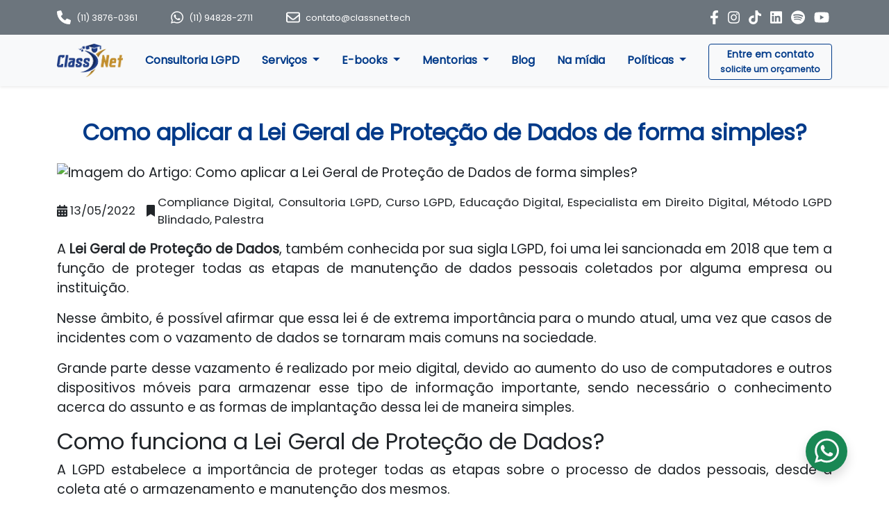

--- FILE ---
content_type: text/html; charset=utf-8
request_url: https://classnet.tech/blog/artigo/como-aplicar-a-lei-geral-de-protecao-de-dados-de-forma-simples/
body_size: 8100
content:
<!DOCTYPE html><html lang=pt-BR><head><meta charset=utf-8><meta name=viewport content="width=device-width, initial-scale=1"><link rel="shortcut icon" href=/favicon.ico type=image/x-icon><title>Como aplicar a Lei Geral de Prote&#xE7;&#xE3;o de Dados de forma simples? | ClassNet</title><meta name=description content="&lt;p>A Lei Geral de Proteção de Dados, também conhecida por sua sigla LGPD, foi uma lei sancionada em 2018 que tem a função de proteger todas as etapas de manutenção de dados pessoais coletados por alguma empresa ou instituição. Nesse âmbito, é possível afirmar que essa lei é de extrema importância para o mundo atual, […]&lt;/p>
"><meta name=keywords content=""><meta name=robots content="index, follow"><meta name=googlebot content="index, follow, max-snippet:-1, max-image-preview:large, max-video-preview:-1"><meta name=bingbot content="index, follow, max-snippet:-1, max-image-preview:large, max-video-preview:-1"><meta name=revisit-after content="7 days"><link rel=apple-touch-icon sizes=180x180 href=/apple-touch-icon.png><link rel=icon type=image/png sizes=32x32 href=/favicon-32x32.png><link rel=icon type=image/png sizes=16x16 href=/favicon-16x16.png><link rel=manifest href=/site.webmanifest><link rel=mask-icon href=/safari-pinned-tab.svg color=#003a89><meta name=apple-mobile-web-app-title content=ClassNet><meta name=application-name content=ClassNet><meta name=msapplication-TileColor content=#ffffff><meta name=theme-color content=#ffffff><link rel=canonical href=https://classnet.tech/blog/artigo/como-aplicar-a-lei-geral-de-protecao-de-dados-de-forma-simples><link rel=alternate hreflang=x-default href=https://classnet.tech/blog/artigo/como-aplicar-a-lei-geral-de-protecao-de-dados-de-forma-simples><link rel=alternate hreflang=pt-br href=https://classnet.tech/blog/artigo/como-aplicar-a-lei-geral-de-protecao-de-dados-de-forma-simples><meta property=og:locale content=pt_BR><meta property=og:type content=website><meta property=og:title content="Como aplicar a Lei Geral de Proteção de Dados de forma simples? | ClassNet"><meta property=og:description content="&lt;p>A Lei Geral de Proteção de Dados, também conhecida por sua sigla LGPD, foi uma lei sancionada em 2018 que tem a função de proteger todas as etapas de manutenção de dados pessoais coletados por alguma empresa ou instituição. Nesse âmbito, é possível afirmar que essa lei é de extrema importância para o mundo atual, […]&lt;/p>
"><meta property=og:url content=https://classnet.tech/blog/artigo/como-aplicar-a-lei-geral-de-protecao-de-dados-de-forma-simples><meta property=og:site_name content=ClassNet><meta property=og:image content=/imgs/logo-classnet-treinamentos-e-educacao-digital.webp><meta name=twitter:card content=summary><script type=application/ld+json>{"@context":"https://schema.org","@type":"WebSite","@id":"https://classnet.tech/#website","url":"https://classnet.tech/","name":"ClassNet","potentialAction":{"@type":"SearchAction","target":"https://classnet.tech/blog/?s={search_term_string}","query-input":"required name=search_term_string"}}</script><link rel=stylesheet href="/lib/bootstrap/dist/css/bootstrap.min.css?v=7ZWbZUAi97rkirk4DcEp4GWDPkWpRMcNaEyXGsNXjLg"><link rel=stylesheet href=https://cdn.jsdelivr.net/npm/bootstrap-icons@1.10.5/font/bootstrap-icons.css><link rel=stylesheet href="/lib/jquery/confirm-v3/dist/jquery-confirm.min.css?v=VxlXnpkS8UAw3dJnlJj8IjIflIWmDUVQbXD9grYXr98"><link rel=preconnect href=https://fonts.googleapis.com><link rel=preconnect href=https://fonts.gstatic.com crossorigin><link href="https://fonts.googleapis.com/css2?family=Poppins&amp;display=swap" rel=stylesheet><link rel=stylesheet href="/css/site.min.css?v=C2ChFDq7bcvfm0hmdL-fL4caKu8YarwVnGaVB826Ip0"><script>(function(w,d,s,l,i){w[l]=w[l]||[];w[l].push({'gtm.start':new Date().getTime(),event:'gtm.js'});var f=d.getElementsByTagName(s)[0],j=d.createElement(s),dl=l!='dataLayer'?'&l='+l:'';j.async=true;j.src='https://www.googletagmanager.com/gtm.js?id='+i+dl;f.parentNode.insertBefore(j,f);})(window,document,'script','dataLayer','GTM-K54XF3W');!function(f,b,e,v,n,t,s){if(f.fbq)return;n=f.fbq=function(){n.callMethod?n.callMethod.apply(n,arguments):n.queue.push(arguments)};if(!f._fbq)f._fbq=n;n.push=n;n.loaded=!0;n.version='2.0';n.queue=[];t=b.createElement(e);t.async=!0;t.src=v;s=b.getElementsByTagName(e)[0];s.parentNode.insertBefore(t,s)}(window,document,'script','https://connect.facebook.net/en_US/fbevents.js');fbq('init','220894262799184');fbq('track','PageView');</script><meta name=adopt-website-id content=98dc45f7-6fba-49b8-87b6-badad291db44><script src="//tag.goadopt.io/injector.js?website_code=98dc45f7-6fba-49b8-87b6-badad291db44" class=adopt-injector></script><body><noscript><iframe src="https://www.googletagmanager.com/ns.html?id=GTM-K54XF3W" height=0 width=0 style=display:none;visibility:hidden></iframe> <img height=1 width=1 style=display:none src="https://www.facebook.com/tr?id=220894262799184&amp;ev=PageView&amp;noscript=1"></noscript><address class="header-info d-lg-flex align-items-center text-white mb-0 d-none bg-secondary"><div class="container d-flex justify-content-between align-items-center"><div class="d-flex align-items-center"><span class="d-flex align-items-center"> <i class="fa-solid fa-phone fs-5 me-2"></i><a href=tel:+551138760361 rel=nofollow class="text-white text-decoration-none">(11) 3876-0361</a> </span> <span class="d-flex align-items-center px-5"> <i class="fa-brands fa-whatsapp fs-5 me-2"></i><a href="https://api.whatsapp.com/send?phone=5511948282711&amp;text=" target=_blank rel=nofollow class="text-white text-decoration-none">(11) 94828-2711</a> </span> <span class="d-flex align-items-center"> <i class="fa-regular fa-envelope fs-5 me-2"></i><a href=mailto:contato@classnet.tech rel=nofollow class="text-white text-decoration-none">contato@classnet.tech</a> </span></div><div class=fs-5><a href=https://www.facebook.com/anapaulalgpd target=_blank rel=nofollow class="px-1 text-white text-decoration-none" aria-label="Facebook da ClassNet"> <i class="fa-brands fa-facebook-f"></i> </a> <a href="https://www.instagram.com/anapaulasosbullying/" target=_blank rel=nofollow class="px-1 text-white text-decoration-none" aria-label="Instagram da ClassNet"> <i class="fa-brands fa-instagram"></i> </a> <a href=https://www.tiktok.com/@sosbullyingbr target=_blank rel=nofollow class="px-1 text-white text-decoration-none" aria-label="TikTok da ClassNet"> <i class="fa-brands fa-tiktok"></i> </a> <a href="https://www.linkedin.com/in/anapauladireitodigital/" target=_blank rel=nofollow class="px-1 text-white text-decoration-none" aria-label="LinkedIn da ClassNet"> <i class="fa-brands fa-linkedin"></i> </a> <a href=https://open.spotify.com/show/3PFzk5u0IUmWZZ3svtJiUT target=_blank rel=nofollow class="px-1 text-white text-decoration-none" aria-label="Podcast no Spotify da Ana Paula Siqueira"> <i class="fa-brands fa-spotify"></i> </a> <a href=https://www.youtube.com/channel/UCOK9CKkNTUp_tAdn79kBe4A target=_blank rel=nofollow class="px-1 text-white text-decoration-none" aria-label="Canal do YouYube da ClassNet"> <i class="fa-brands fa-youtube"></i> </a></div></div></address><header class="sticky-top shadow-sm"><nav class="navbar navbar-expand-lg bg-light"><div class=container><a class=navbar-brand href="/"> <img src=/imgs/logo-classnet.webp class=img-fluid alt="Logo da ClassNet" loading=lazy> </a> <button class=navbar-toggler type=button data-bs-toggle=collapse data-bs-target=#navbarSupportedContent aria-controls=navbarSupportedContent aria-expanded=false aria-label="Toggle navigation"> <span class=navbar-toggler-icon></span> </button><div class="collapse navbar-collapse text-end" id=navbarSupportedContent><ul class="navbar-nav mx-lg-auto me-lg-0 me-auto mb-2 mb-lg-0 text-center align-items-center"><li class=nav-item><a class="nav-link fw-bold px-xl-3 text-nowrap" href=/consultoria-lgpd>Consultoria LGPD</a><li class="nav-item dropdown"><a class="nav-link fw-bold px-xl-3 text-nowrap dropdown-toggle" href=# role=button data-bs-toggle=dropdown aria-expanded=false> Serviços </a><ul class="dropdown-menu py-0 rounded-0 shadow mx-auto text-start dropdown-menu-nav1"><li><a class="dropdown-item py-2 small-2 text-wrap" target=_blank rel=nofollow href=https://anapaulasiqueira.kpages.online/escolablindada360-classnet>Escola Blindada 360º</a><li><a class="dropdown-item py-2 small-2 text-wrap" target=_blank rel=nofollow href=https://anapaulasiqueira.kpages.online/posgraduacaoemcyberbullyingecomplianceescolar-classnet>Pós Graduação em Cyberbullying e Compliance Escolar</a><li><a class="dropdown-item py-2 small-2 text-wrap" target=_blank rel=nofollow href=https://anapaulasiqueira.kpages.online/celularblindado-classnet>Celular Blindado</a><li><a class="dropdown-item py-2 small-2 text-wrap" target=_blank rel=nofollow href=https://anapaulasiqueira.kpages.online/passaporteantibullying-classnet>Passaporte Antibullying</a><li><a class="dropdown-item py-2 small-2 text-wrap" target=_blank rel=nofollow href=https://hotmart.com/pt-br/marketplace/produtos/mapa-mental-lgpd>Mapa Mental LGPD</a><li><a class="dropdown-item py-2 small-2 text-wrap" href=/curso-lgpd-blindado>Curso LGPD Blindado</a><li><a class="dropdown-item py-2 small-2 text-wrap" href=/palestra-lgpd>Palestras sob medida</a><li><a class="dropdown-item py-2 small-2 text-wrap" href=/cursos>Compre agora</a></ul><li class="nav-item dropdown"><a class="nav-link fw-bold px-xl-3 text-nowrap dropdown-toggle" href=# role=button data-bs-toggle=dropdown aria-expanded=false> E-books </a><ul class="dropdown-menu py-0 rounded-0 shadow mx-auto text-start dropdown-menu-nav1"><li><a class="dropdown-item py-2 small-2 text-wrap" target=_blank rel=nofollow href=https://anapaulasiqueira.kpages.online/ebook-chatgptecomplianceescolar-classnet>Ensinar com ChatGPT</a><li><a class="dropdown-item py-2 small-2 text-wrap" target=_blank rel=nofollow href=https://anapaulasiqueira.kpages.online/ebook-educacaodigital-classnet>Educação Digital</a><li><a class="dropdown-item py-2 small-2 text-wrap" target=_blank rel=nofollow href=https://anapaulasiqueira.kpages.online/ebook-guiaantibullying-classnet>Guia Antibullying</a><li><a class="dropdown-item py-2 small-2 text-wrap" target=_blank rel=nofollow href=https://anapaulasiqueira.kpages.online/ebook-metodolgpd-classnet>Método LGPD</a><li><a class="dropdown-item py-2 small-2 text-wrap" target=_blank rel=nofollow href=https://anapaulasiqueira.kpages.online/ebook-moobing-classnet>Moobing</a></ul><li class="nav-item dropdown"><a class="nav-link fw-bold px-xl-3 text-nowrap dropdown-toggle" href=# role=button data-bs-toggle=dropdown aria-expanded=false> Mentorias </a><ul class="dropdown-menu py-0 rounded-0 shadow mx-auto text-start dropdown-menu-nav1"><li><a class="dropdown-item py-2 small-2 text-wrap" target=_blank rel=nofollow href=https://anapaulasiqueira.kpages.online/mentoriaantibullying-classnet>Antibullying</a><li><a class="dropdown-item py-2 small-2 text-wrap" target=_blank rel=nofollow href=https://anapaulasiqueira.kpages.online/mentorialgpd-classnet>LGPD</a></ul><li class=nav-item><a class="nav-link fw-bold px-xl-3 text-nowrap" href=/blog>Blog</a><li class=nav-item><a class="nav-link fw-bold px-xl-3 text-nowrap" href=/na-midia>Na mídia</a><li class="nav-item dropdown"><a class="nav-link fw-bold px-xl-3 text-nowrap dropdown-toggle" href=# role=button data-bs-toggle=dropdown aria-expanded=false> Políticas </a><ul class="dropdown-menu py-0 rounded-0 shadow mx-auto text-start dropdown-menu-nav1"><li><a class="dropdown-item py-2 small-2 text-wrap" href=/politica-de-privacidade>Política de Privacidade</a><li><a class="dropdown-item py-2 small-2 text-wrap" href=/termos-de-uso>Termos de uso</a><li><a class="dropdown-item py-2 small-2 text-wrap" href=/codigo-de-etica-class-net>Código de Ética</a><li><a class="dropdown-item py-2 small-2 text-wrap" href=/politica-de-atendimento>Política de Atendimento</a><li><a class="dropdown-item py-2 small-2 text-wrap" href=/politica-de-seguranca-da-informacao>Política de Segurança da Informação</a><li><a class="dropdown-item py-2 small-2 text-wrap" href=/politica-de-igualdade-e-nao-discriminacao>Política de Igualdade e Não Discriminação</a><li><a class="dropdown-item py-2 small-2 text-wrap" href=/politica-de-retencao>Política de Retenção e Descarte De Dados Pessoais</a><li><a class="dropdown-item py-2 small-2 text-wrap" href=/termo-nomeacao-encarregado-dados>Termo de Nomeação de Encarregado de Dados</a></ul><li class="nav-item mt-1"><a class="ms-lg-3 btn btn-sm btn-outline-primary fw-bold px-xl-3 text-nowrap" href=/contato>Entre em contato<br><small>solicite um orçamento</small></a></ul></div></div></nav></header><main role=main class="container-fluid p-0"><article class="container blog mb-5"><div class="row py-5"><div class="col-12 mb-3 text-center"><h1 class="h2 fw-bold text-primary">Como aplicar a Lei Geral de Proteção de Dados de forma simples?</h1></div><div class="col-12 mb-3"><img src=https://mobcintra.com.br/blog_classnet/wp-content/uploads/2022/04/Mitos-Sobre-Auditoria-De-Arquivos-Para-A-LGPD.jpg class="w-100 img-fluid rounded" alt="Imagem do Artigo: Como aplicar a Lei Geral de Proteção de Dados de forma simples?" loading=lazy></div><div class="col-12 mb-3"><p class=mb-0><small class="text-dark d-flex align-items-center"> <i class="fa-solid fa-calendar-days me-1"></i> <span> 13/05/2022 </span> <i class="fa-solid fa-bookmark ms-3 me-1"></i> <span> Compliance Digital, Consultoria LGPD, Curso LGPD, Educa&#xE7;&#xE3;o Digital, Especialista em Direito Digital, M&#xE9;todo LGPD Blindado, Palestra </span> </small></div><div class="col-12 mb-3" style=text-align:justify><p>A <strong>Lei Geral de Proteção de Dados</strong>, também conhecida por sua sigla LGPD, foi uma lei sancionada em 2018 que tem a função de proteger todas as etapas de manutenção de dados pessoais coletados por alguma empresa ou instituição.<p>Nesse âmbito, é possível afirmar que essa lei é de extrema importância para o mundo atual, uma vez que casos de incidentes com o vazamento de dados se tornaram mais comuns na sociedade.<p>Grande parte desse vazamento é realizado por meio digital, devido ao aumento do uso de computadores e outros dispositivos móveis para armazenar esse tipo de informação importante, sendo necessário o conhecimento acerca do assunto e as formas de implantação dessa lei de maneira simples.<h2 class=wp-block-heading>Como funciona a Lei Geral de Proteção de Dados?</h2><p>A LGPD estabelece a importância de proteger todas as etapas sobre o processo de dados pessoais, desde a coleta até o armazenamento e manutenção dos mesmos.<p>Essa lei <a href=https://www.youtube.com/shorts/sdpd6pGpdPs>protege os dados pessoais</a> coletados, garantindo <a href="https://classnet.tech/lgpd-veja-3-direitos-que-todo-brasileiro-tem-e-precisa-saber/">direitos específicos e fundamentais</a> de todos os seres humanos, previstos na Constituição Federal de 1988.<p>Sendo assim, segundo a Diretora de Inovação Dra. Ana Paula “garantias como o direito à privacidade e intimidade, tal como à honra, o nome e à imagem são protegidos por essa lei, aplicando as penas necessárias e indenizando caso haja algum prejuízo para o titular dos direitos”.<p>Por tudo isso, infere – se que a <strong>Lei Geral de Proteção de Dados</strong>, assim como tantas outras leis no nosso ordenamento jurídico, funciona como um método preventivo.<p>Isso significa que a lei não diz que o <a href=https://www.youtube.com/shorts/URPEYJEsW4U>vazamento de dados </a>é proibido no Brasil, mas sim estabelece e expõe que caso esse crime venha a acontecer, consequências e sanções serão aplicadas para punir os responsáveis.<h2 class=wp-block-heading>Como inserir a LGPD de maneira simples?</h2><p>Como previamente estabelecido, a <a href="https://classnet.tech/o-que-muda-com-a-lgpd-2/">LGPD </a>é indispensável para a manutenção correta e confiável das empresas no mundo atual, uma vez que essa lei também auxilia no processo de transparência e segurança da instituição.<p>Em vista disso, uma lista de passos pode ser estabelecida que, ao serem seguidos, conseguem atingir os objetivos finais com sucesso.<p>Portanto, com a finalidade de aumentar o conhecimento sobre o assunto e democratizar o acesso à informação desse aspecto tão importante nos dias de<p>hoje, serão compartilhadas algumas maneiras simples para assegurar a correta aplicação da <strong>Lei Geral de Proteção de Dados.</strong><p>●<strong> Revisão das políticas de segurança implementadas: </strong>o primeiro passo a ser tomado para a implementação da <strong>Lei Geral de Proteção de Dados</strong> é a revisão efetiva de todas as políticas de segurança que fazem parte da empresa, a fim de identificar possíveis erros e corrigir os mesmos criando novos padrões a serem seguidos;<p>● <strong>Conscientização dos funcionários da empresa:</strong> com os funcionários compreendendo o que é a LGPD e os impactos que esta pode trazer para o dia a dia do trabalho, fica mais fácil o sucesso da implementação, diferenciando as práticas que devem ser adotadas das que devem ser evitadas;<p>● <strong>Delegação de profissionais para implementar as práticas:</strong> além de estabelecer as políticas a serem seguidas em cada caso, é essencial que seja estabelecido um comitê responsável por cuidar das questões de <a href="https://www.youtube.com/watch?v=Af0ZeMtMFfg&amp;feature=youtu.be">segurança e proteção dos dados </a>armazenados pela empresa, garantindo uma melhor especificação desses casos;<p>● <strong>Organização dos documentos que proteg</strong>em os dados: a organização de todos os documentos da empresa é um passo muito importante a ser seguido, visando observar a quantidade de documentações e evitar que nenhum incidente possa vir a acontecer de maneira inesperada;<p>● <strong>Atualização constante da empresa com as novidades sobre a LGPD:</strong> a <a href="https://www.youtube.com/watch?v=_do-nJDXn_c&amp;feature=youtu.be">aquisição de conhecimento</a> e atualização sobre todos os aspectos que rondam a LGPD é fundamental para aumentar a taxa de sucesso ao proteger os dados da empresa. Sendo assim, o investimento em <a href="https://classnet.tech/qual-a-importancia-da-palestra-sobre-bullying-na-escola/">palestras</a> com profissionais especialistas no assunto, a exemplo da <a href="https://classnet.tech/palestras-sobre-cyber-bullying/">https://classnet.tech/palestras-sobre-cyber-bullying/</a> é uma forma muito eficaz para aumentar o conhecimento nessa área.<p>Diante disso, é possível concluir que a <strong>Lei Geral de Proteção de Dados</strong> é indispensável para ser aplicada nas empresas e sociedade do mundo atual.<p>Assim, com a aplicação dos passos citados, o aumento do sucesso ao implementar os mesmos é efetivo.<p>Assim, colocar em prática essas dicas e outras, a exemplo dos passos oferecidos pelo método LGPD blindado, é muito importante para conseguir atingir os objetivos finais.<p>Esse <a href="https://classnet.tech/sancao-da-lgpd-impoe-novas-solucoes-para-as-empresas-em-2022/">método blindado</a> tem o objetivo de ensinar as empresas a realizar a introdução da <strong>Lei Geral de Proteção de Dados</strong> de forma efetiva e simples, com seis fáceis etapas a serem seguidas.<p><h4 class=wp-block-heading id=h-dra-ana-paula-siqueira>Dra. Ana Paula Siqueira</h4><p><em>A Dra. Ana Paula Siqueira, é especialista em direito digital e Diretora de Inovação da Class Net Treinamentos e Educação Digital. Ela é graduada em Direito e pós-graduada em Direito Empresarial pela Universidade Presbiteriana Mackenzie. Mestre e Doutoranda pela PUC/</em>SP.<p>A&nbsp;<em>autora do livro “Comentários à Lei do Bullying 13.185/15”, vencedora do Prêmio Lumen 2018 de Responsabilidade Social com o seu programa “Proteja-se dos prejuízos do Cyberbullying” e Prêmio Selo De Referência Nacional 2019 – ANEC.</em><p><a href="https://classnet.tech/contato/">Entre em contato</a><p>Todos os cursos e palestras da ClassNet fornecem aos participantes certificado apto a comprovar o cumprimento da Lei do Bullying, nº 13.185/15, e da Lei de Diretrizes e Bases da Educação, nº 9394/96 artigo 12, incisos IX e X.<p>Para ter o Programa de Combate ao Bullying com muita interação lúdica sobre bullying na sua escola&nbsp;<a href="https://classnet.tech/curso-antibullying-para-professores/">clique aqui&nbsp;</a>para entrar em contato ou envie mensagens no&nbsp;<a href="https://api.whatsapp.com/send?phone=5511970413303&amp;text=">WhatsApp&nbsp;</a>11-94828-2711<p>Se preferir pode ligar para: (11) 3876-0361 ou mandar um e-mail para:&nbsp;<a href=mailto:contato@classtech.tech>contato@classtech.tech</a><p>Siga-nos nas redes sociais<p><a href=https://www.facebook.com/anapaulalgpd>Facebook</a><p><a href=https://br.linkedin.com/in/ana-paula-siqueira-lazzareschi-mesquita-3212338b>LinkedIn</a><p><a href="https://www.instagram.com/anapaulalgpd/">Instagram</a><p><a href=https://www.youtube.com/channel/UCOK9CKkNTUp_tAdn>YouTube</a></div></div><div class="row py-5"><div class=col-12><a href=javascript:history.back() class=text-primary><span aria-hidden=true>&laquo;</span> Voltar para o blog</a></div></div></article><div id=btWhatsapp class="bg-success rounded-circle text-center shadow" data-bs-toggle=tooltip data-bs-html=true data-bs-title="Fale conosco&lt;br>pelo &lt;b>Whatsapp&lt;/b>"><a class="text-light p-0" href="https://api.whatsapp.com/send/?phone=5511948282711&amp;text=" target=_blank rel=nofollow aria-label="Entre em contato pelo WhatsApp da ClassNet"> <i class="fa-brands fa-whatsapp"></i> </a></div></main><footer class="footer text-bg-dark bg-dark shadow-footer-sm pb-5 pb-sm-0"><div class="container text-bg-warning bg-warning shadow-footer-sm half-top rounded"><div class="row py-5 text-center"><div class="col-6 mb-3 mb-md-0 col-md-3 border-end border-opacity-50 border-dark"><a href=tel:+551138760361 rel=nofollow class="text-bg-warning text-decoration-none"> <i class="fa-solid fa-phone fs-2"></i> <br><br> (11) 3876-0361 </a></div><div class="col-6 mb-3 mb-md-0 col-md-3 border-end-md border-opacity-50 border-dark"><a href="https://api.whatsapp.com/send?phone=5511948282711&amp;text=" target=_blank rel=nofollow class="text-bg-warning text-decoration-none"> <i class="fa-brands fa-whatsapp fs-2"></i> <br><br> (11) 94828-2711 </a></div><div class="col-6 mb-3 mb-md-0 col-md-3 border-end border-opacity-50 border-dark"><a href=/contato class="text-bg-warning text-decoration-none"> <i class="fa-regular fa-envelope fs-2"></i> <br><br> CONTATE-NOS AGORA </a></div><div class="col-6 mb-3 mb-md-0 col-md-3"><a href=/palestras-sobre-cyber-bullying class="text-bg-warning text-decoration-none"> <i class="fa-regular fa-clock fs-2"></i> <br><br> PALESTRAS SOBRE CYBERBULLYING </a></div></div></div><div class=container><div class="row pb-5"><div class="col-12 text-center text-md-start col-md-4"><a class=footer-brand href="/"> <img src=/imgs/logo-classnet-branco.png class=img-fluid alt="Logo da ClassNet" loading=lazy> </a><div class="d-block mt-3 fs-3"><a href=https://www.facebook.com/classnetech target=_blank rel=nofollow class="px-1 text-white-50 text-decoration-none" aria-label="Facebook da ClassNet"> <i class="fa-brands fa-facebook-f"></i> </a> <a href="https://www.instagram.com/anapaulasosbullying/" target=_blank rel=nofollow class="px-1 text-white-50 text-decoration-none" aria-label="Instagram da ClassNet"> <i class="fa-brands fa-instagram"></i> </a> <a href=https://www.tiktok.com/@sosbullyingbr target=_blank rel=nofollow class="px-1 text-white-50 text-decoration-none" aria-label="TikTok da ClassNet"> <i class="fa-brands fa-tiktok"></i> </a> <a href="https://www.linkedin.com/in/anapauladireitodigital/" target=_blank rel=nofollow class="px-1 text-white-50 text-decoration-none" aria-label="LinkedIn da ClassNet"> <i class="fa-brands fa-linkedin"></i> </a> <a href=https://open.spotify.com/show/3PFzk5u0IUmWZZ3svtJiUT target=_blank rel=nofollow class="px-1 text-white-50 text-decoration-none" aria-label="Podcast no Spotify da Ana Paula Siqueira"> <i class="fa-brands fa-spotify"></i> </a> <a href=https://www.youtube.com/channel/UCOK9CKkNTUp_tAdn79kBe4A target=_blank rel=nofollow class="px-1 text-white-50 text-decoration-none" aria-label="Canal do YouUube da ClassNet"> <i class="fa-brands fa-youtube"></i> </a></div></div><div class="col-12 text-center text-md-start col-md-4 my-5 my-md-0"><h4 class=fw-bold>Menu</h4><p class="small mb-2"><a href=/consultoria-lgpd class="text-white-50 text-decoration-none">Consultoria LGPD</a><p class="small mb-2"><a href=/compliance-digital class="text-white-50 text-decoration-none">Compliance Digital</a><p class="small mb-2"><a href=/blog class="text-white-50 text-decoration-none">Blog</a><p class="small mb-2"><a href=/na-midia class="text-white-50 text-decoration-none">Na mídia</a><div class="small mb-2 dropdown"><a class="nav-link text-white-50 text-decoration-none dropdown-toggle" href=# role=button data-bs-toggle=dropdown aria-expanded=false> Políticas </a><ul class="dropdown-menu py-0 rounded-0 shadow mx-auto text-start dropdown-menu-nav1"><li><a class="dropdown-item py-2 small-2 text-wrap" href=/politica-de-privacidade>Política de Privacidade</a><li><a class="dropdown-item py-2 small-2 text-wrap" href=/termos-de-uso>Termos de uso</a><li><a class="dropdown-item py-2 small-2 text-wrap" href=/codigo-de-etica-class-net>Código de Ética</a><li><a class="dropdown-item py-2 small-2 text-wrap" href=/politica-de-atendimento>Política de Atendimento</a><li><a class="dropdown-item py-2 small-2 text-wrap" href=/politica-de-seguranca-da-informacao>Política de Segurança da Informação</a><li><a class="dropdown-item py-2 small-2 text-wrap" href=/politica-de-igualdade-e-nao-discriminacao>Política de Igualdade e Não Discriminação</a><li><a class="dropdown-item py-2 small-2 text-wrap" href=/politica-de-retencao>Política de Retenção e Descarte De Dados Pessoais</a><li><a class="dropdown-item py-2 small-2 text-wrap" href=/termo-nomeacao-encarregado-dados>Termo de Nomeação de Encarregado de Dados</a></ul></div><p class="small mb-2"><a href=/portal-do-titular class="text-white-50 text-decoration-none">Portal do Titular</a><p class="small mb-2"><a href=/contato class="text-white-50 text-decoration-none">Contato</a></div><div class="col-12 text-center text-md-start col-md-4"><h4 class=fw-bold>ClassNet</h4><p class=text-white-50>Fundada em 2010, a Class Net oferece ao mercado uma proposta de atuação distinta dos modelos convencionais praticados por outras consultorias. Ajudamos pessoas a avançar fazendo uso de estratégias e recursos disponíveis no ambiente online.</div></div><div class="row border-top border-opacity-50 border-white py-5"><div class="col-12 text-center"><span class="text-white-50 small"> <a href="/files/Registro INPI - Class Net.pdf" target=_blank class=text-white-50 data-bs-toggle=tooltip data-bs-html=true data-bs-title="Marca Registrada">ClassNet &reg; 2022-2026</a> - Todos os direitos reservados </span></div></div></div></footer><div class="modal fade" id=exitModal tabindex=-1><div class="modal-dialog modal-lg modal-dialog-centered"><div class="modal-content position-relative" style=background-color:transparent;border:none><div class=close-btn data-bs-dismiss=modal style=position:absolute;top:0;right:12px;color:white;font-size:2rem;cursor:pointer;z-index:1056>&times;</div><div class="modal-body bg-dark rounded text-center"><a href="https://api.whatsapp.com/send?phone=5511948282711&amp;text=" target=_blank rel=nofollow> <img src=/imgs/pop-up.png class=img-fluid alt=NR-1> </a></div></div></div></div><script src="/lib/bootstrap/dist/js/bootstrap.bundle.min.js?v=wMCQIK229gKxbUg3QWa544ypI4OoFlC2qQl8Q8xD8x8"></script><script src="/lib/jquery/jquery-3.6.1.min.js?v=o88AwQnZB-VDvE9tvIXrMQaPlFFSUTR-nldQm1LuPXQ"></script><script src="/lib/jquery/jquery.mask.min.js?v=bqbrxYzTBqJ3oC5LHm2iDu-MJF52-ZYNXuEy2vD-chk"></script><script src="/lib/fontawesome/6.1.1/js/all.min.js?v=hzXGCdRlrCnXm9KE5_CL_nd33nfEdDypa7VShNBBp4U"></script><script src="/lib/sweetalert/sweetalert.min.js?v=69eSJ9LZNs4_T2LbGsVXiowaE-ryJHUmU4M3Tiet4g0"></script><script src="/lib/js-cookie/js.cookie.js?v=fSOF1sQ7YWzpm5g9GTJEMuHwRVYeXuKA1RgI-Y-FJkQ"></script><script src="/js/site.js?v=6PT9_mnf1kbmsI45_t6BIwKZOtmibdEGQdPIxnfUPHc"></script>

--- FILE ---
content_type: application/javascript
request_url: https://classnet.tech/js/site.js?v=6PT9_mnf1kbmsI45_t6BIwKZOtmibdEGQdPIxnfUPHc
body_size: 1436
content:
//Offline
if ('serviceWorker' in navigator) {
    navigator.serviceWorker.register('/sw.js');
}

$(window).on('load', function () {
    //
});

$(document).ready(function () {
    const tooltipTriggerList = document.querySelectorAll('[data-bs-toggle="tooltip"]')
    const tooltipList = [...tooltipTriggerList].map(tooltipTriggerEl => new bootstrap.Tooltip(tooltipTriggerEl))

    var SPMaskBehavior = function (val) {
        return val.replace(/\D/g, '').length === 11 ? '(00) 00000-0000' : '(00) 0000-00009';
    },
        spOptions = {
            onKeyPress: function (val, e, field, options) {
                field.mask(SPMaskBehavior.apply({}, arguments), options);
            }
        };
    try {
        $('.telefone').mask(SPMaskBehavior, spOptions);
        $('.ddmmyyyy').mask('00/00/0000');
        $('.ddmmyyyyhhmm').mask('00/00/0000 00:00');
        $('.cep').mask('00000-000');
        $('.cpf').mask('000.000.000-00');
        $('.cnpj').mask('00.000.000/0000-00');
        $(".valores").mask("#.##0,00", { reverse: true });
        $(".valores-nocent").mask("#.##0", { reverse: true });
        $(".numeros").mask("00#");
    } catch (error) {
        console.log(error);
    }

    //Cookie Consent
    $("#cookieConsent button[data-cookie-string]").on('click', function () {
        document.cookie = this.dataset.cookieString;
        $("#cookieConsent").slideUp(function () {
            $("#cookieConsent").removeClass('d-flex');
        });
    });
    $('form').on('submit', function (e) {
        if ($(this).attr('id') == 'get')
            return;

        e.preventDefault();

        let contato = false;
        if ($(this).attr('id') == 'form-contato') {
            var form_data = new Object({
                nome: $("form#form-contato #nome").val(),
                email: $("form#form-contato #email").val(),
                telefone: $("form#form-contato #telefone").val(),
                assunto: $("form#form-contato #assunto").val(),
                curso: $("form#form-contato #curso").val(),
                mensagem: $("form#form-contato #mensagem").val()
            });
            contato = true;
        }

        if ($(this).attr('id') == 'form-portal') {
            var form_data = new Object({
                eusou: $("form#form-portal #eusou").val(),
                tipo: $("form#form-portal #tipo").val(),
                nome: $("form#form-portal #nome").val(),
                sobrenome: $("form#form-portal #sobrenome").val(),
                email: $("form#form-portal #email").val()
            });
            contato = true;
        }

        if ($(this).attr('id') == 'form-palestra') {
            var form_data = new Object({
                nome: $("form#form-palestra #nome").val(),
                empresa: $("form#form-palestra #empresa").val(),
                email: $("form#form-palestra #email").val(),
                telefone: $("form#form-palestra #telefone").val(),
                tema: $("form#form-palestra #tema").val(),
                carga: $("form#form-palestra #carga").val(),
                local: $("form#form-palestra #local").val(),
                horario: $("form#form-palestra #horario").val()
            });
            contato = true;
        }

        if (contato)
            enviarFormContato(form_data, $(this).attr('id'));
    });

    try {
        if (!getCookie("scrollModalFechado")) {
            let exibido = false;

            $(window).on("scroll", function () {
                if (!exibido) {
                    exibido = true;
                    const modal = new bootstrap.Modal(document.getElementById('scrollModal'));
                    modal.show();

                    $('#scrollModal').on('hidden.bs.modal', function () {
                        setCookie("scrollModalFechado", "1", 24); // 24 horas
                    });
                }
            });
        }
    } catch { }

    var exitIntentShown = false;
    $(document).on('mouseleave', function (e) {
        if (e.clientY < 0 && !exitIntentShown) {
            exitIntentShown = true;
            $('#exitModal').modal('show');
        }
    });
});

function enviarFormContato(send_data, form) {
    swal({
        title: "Processando...",
        text: " ",
        icon: "info",
        button: null,
        closeOnEsc: false,
        closeOnClickOutside: false
    });

    $.ajax({
        type: "POST",
        url: "/api/" + form.replace('form-', '') + "/enviar",
        processData: false,
        data: JSON.stringify(send_data),
        contentType: "application/json",
        success: function (data) {
            swal.close();
            swal("Mensagem enviada com sucesso", "Obrigado pelo seu interesse! Em breve retornaremos o contato.", "success");
            $("form#" + form).trigger('reset');
        },
        error: function (x, h, r) {
            swal.close();
            swal("Erro", x.responseText, "error");
        }
    });
}

function setCookie(name, value, hours) {
    const d = new Date();
    d.setTime(d.getTime() + (hours * 60 * 60 * 1000));
    document.cookie = name + "=" + value + ";expires=" + d.toUTCString() + ";path=/";
}

function getCookie(name) {
    const cookies = document.cookie.split(';');
    for (let i = 0; i < cookies.length; i++) {
        let c = cookies[i].trim();
        if (c.indexOf(name + "=") === 0) {
            return c.substring((name + "=").length, c.length);
        }
    }
    return null;
}